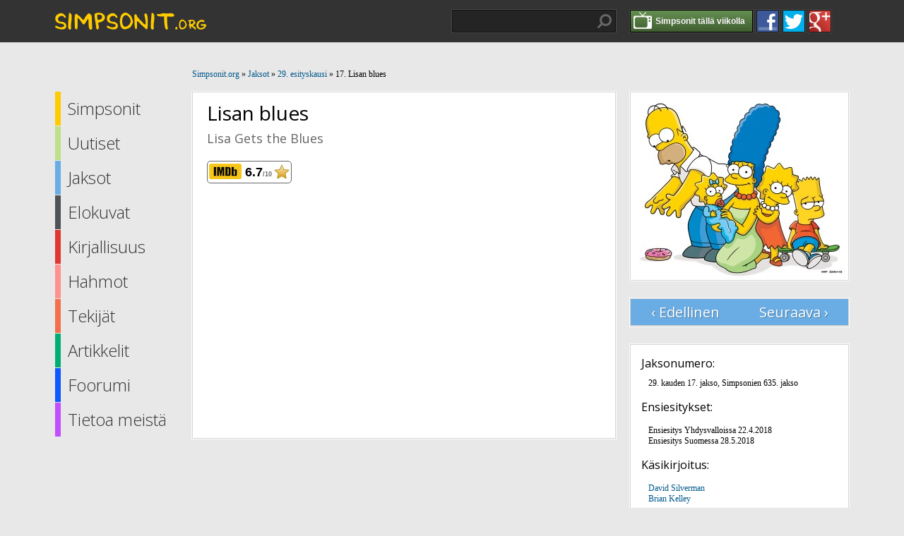

--- FILE ---
content_type: text/html
request_url: http://simpsonit.org/jaksot/29/17/
body_size: 2893
content:

<!DOCTYPE HTML>
<html lang="fi">
<head>
<meta charset="UTF-8">
<link href="http://simpsonit.org/6style.css" rel="stylesheet" type="text/css">
<meta name="viewport"  content="width=device-width, initial-scale=0.86">
<link rel="shortcut icon" href="http://simpsonit.org/kuvat/v5/favicon.ico" />
<link href='http://fonts.googleapis.com/css?family=Open+Sans:400,300,600' rel='stylesheet' type='text/css'>

<meta name="author" content="Simpsonit.org" />
<meta name="copyright" content="(c) 2026 Simpsonit.org" />

<meta name="verify-v1" content="jfI7iacGeGBhqYf6zcCltOCSDOQzo0beb/ntTsEQxr0=" />
<!-- FB-suosittele -->
<meta property="fb:page_id" content="148555241869799" />
<meta property="fb:app_id" content="124583827639529" />
<meta property="og:url" content="http://simpsonit.org/" />
<meta property="og:image" content="http://www.simpsonit.org/keskustelupalsta/avatars/TheSimpsons/Maggie.png" />
<meta property="og:image" content="http://www.simpsonit.org/keskustelupalsta/avatars/TheSimpsons/Bart.png" />
<meta property="og:image" content="http://www.simpsonit.org/keskustelupalsta/avatars/TheSimpsons/Lisa.png" />
<meta property="og:image" content="http://www.simpsonit.org/keskustelupalsta/avatars/TheSimpsons/Marge.png" />
<meta property="og:image" content="http://www.simpsonit.org/keskustelupalsta/avatars/TheSimpsons/Homer.png" />
<meta property="og:image" content="http://www.simpsonit.org/keskustelupalsta/avatars/TheSimpsons/Santas_Little_Helper.png" />
<meta property="og:image" content="http://www.simpsonit.org/keskustelupalsta/avatars/TheSimpsons/Snowball_II.png" />
<meta property="og:site_name" content="Simpsonit.org" />
<meta property="og:title" content="Simpsonit.org" />

<!-- Google+ -->
<script type="text/javascript">
  window.___gcfg = {lang: 'fi'};

  (function() {
    var po = document.createElement('script'); po.type = 'text/javascript'; po.async = true;
    po.src = 'https://apis.google.com/js/plusone.js';
    var s = document.getElementsByTagName('script')[0]; s.parentNode.insertBefore(po, s);
  })();
</script>
<script type="text/javascript" src="https://apis.google.com/js/plusone.js">
  {lang: 'fi'}
</script>
<script src="http://www.google-analytics.com/urchin.js" type="text/javascript"></script>
<script type="text/javascript">
_uacct = "UA-3542381-1";
urchinTracker();
</script>

<script src="//ajax.googleapis.com/ajax/libs/jquery/1.9.1/jquery.min.js"></script>
<script type="text/javascript" src="/js/weekpopup.js"></script>
<script type="text/javascript" charset="UTF-8" src="/js/scripts.js"></script>
<title>Lisan blues &ndash; Simpsonit.org</title>	
</head>
<body>

<div id="fb-root"></div>
<script>(function(d, s, id) {
  var js, fjs = d.getElementsByTagName(s)[0];
  if (d.getElementById(id)) return;
  js = d.createElement(s); js.id = id;
  js.src = "//connect.facebook.net/fi_FI/sdk.js#xfbml=1&appId=124583827639529&version=v2.0";
  fjs.parentNode.insertBefore(js, fjs);
}(document, 'script', 'facebook-jssdk'));</script>

<div id="topbar">
	<div id="topbar_container">
		<div id="topbar_content_left"><div id="logo"><a href="http://simpsonit.org/"><img src="/kuvat/logo.png" alt="Simpsonit.org"></a></div></div>
		<div id="topbar_content">
			<div id="googlesearch">
				<form action="" method="get"><input type="hidden" name="sivu" value="haku"><input type="text" class="field" name="q"><button class="button">Hae</button></form>
			</div>
		</div>
	</div>
	
	<div id="topbar_content_right"><span id="toggle_weeklist" class="toggle_weeklist" rel="#weekbox"><img src="/kuvat/tv-icon.png"><p>Simpsonit&nbsp;tällä&nbsp;viikolla</p></span>
	
	<a href="https://www.facebook.com/Simpsonit" target="_blank" class="somebutton"><img src="/kuvat/some/facebook.png"></a><a href="https://twitter.com/simpsonit" target="_blank" class="somebutton"><img src="/kuvat/some/twitter.png"></a><a href="https://plus.google.com/+simpsonitorg/" target="_blank" class="somebutton"><img src="/kuvat/some/googleplus.png"></a></div>	
</div>

<div id="this_weeks_episodes">
	<a class="click to_right" href="/jaksot/tv-esitykset-suomessa/">Arkisto</a>

<h1>Simpsonit tällä viikolla Subilla</h1>

<table class="weeklist" cellpadding="0" cellspacing="0">
<tr>

<td class='wk'><div class='day'>Maanantai</div><div class='episode nosimpsons'>Ei Simpsoneita.</div></td><td class='wk'><div class='day'>Tiistai</div><div class='episode nosimpsons'>Ei Simpsoneita.</div></td><td class='wk'><div class='day'>Keskiviikko</div><div class='episode nosimpsons'>Ei Simpsoneita.</div></td><td class='wk today'><div class='day'>Torstai</div><div class='episode nosimpsons'>Ei Simpsoneita.</div></td><td class='wk'><div class='day'>Perjantai</div><div class='episode nosimpsons'>Ei Simpsoneita.</div></td><td class='wk'><div class='day'>Lauantai</div><div class='episode nosimpsons'>Ei Simpsoneita.</div></td><td class='wk'><div class='day'>Sunnuntai</div><div class='episode nosimpsons'>Ei Simpsoneita.</div></td></tr>
</table></div>

<div class="clear"></div>



<div id="container">

	<div id="content_left">
	
		<div id="toggle_navigation"><span></span>Navigaatio</div>
		<div id="navigation" >
			<ul>
			
				<li class="simpsonit"><a href="/simpsonit/">Simpsonit</a></li><li class="uutiset"><a href="/uutiset/">Uutiset</a></li><li class="jaksot"><a href="/jaksot/" id="selected">Jaksot</a></li><li class="elokuvat"><a href="/elokuvat/">Elokuvat</a></li><li class="kirjat"><a href="/kirjat/">Kirjallisuus</a></li><li class="hahmot"><a href="/hahmot/">Hahmot</a></li><li class="tekijat"><a href="/tekijat/">Tekijät</a></li><li class="artikkelit"><a href="/artikkelit/">Artikkelit</a></li><li class="keskustelupalsta"><a href="/keskustelupalsta/">Foorumi</a></li><li class="tietoa-meista"><a href="/tietoa-meista/">Tietoa meistä</a></li>

			</ul>
		</div>
	
	</div>

	

			<div id="crumbs">
			<a href="/">Simpsonit.org</a> &raquo; 
			<a href="/jaksot/">Jaksot</a> &raquo; 
			<a href="/jaksot/29/">29. esityskausi</a> &raquo; 
			17. Lisan blues
			
			</div>

			<div id="content"><div class='jaksokuvaus'><h1 class='primary'>Lisan blues</h1><h2 class='secondary'>Lisa Gets the Blues</h2><p></p>
		
		<div class="jaksokuvaus-some"><span class="imdbRatingPlugin imdb-rating" data-user="ur36792001" data-title="tt7343990" data-style="p1">
			
			<a href="http://www.imdb.com/title/tt7343990/?ref_=plg_rt_1">
			
			<img src="http://g-ecx.images-amazon.com/images/G/01/imdb/plugins/rating/images/imdb_46x22.png" alt="" />
			
			</a>
			
			</span>
			
			<script>(function(d,s,id){var js,stags=d.getElementsByTagName(s)[0];if(d.getElementById(id)){return;}js=d.createElement(s);js.id=id;js.src="http://g-ec2.images-amazon.com/images/G/01/imdb/plugins/rating/js/rating.min.js";stags.parentNode.insertBefore(js,stags);})(document,'script','imdb-rating-api');</script>
		
		</div></div></div>
		<div id="content_right">
		
			<div class="jaksokuva"><img src="/kuvat/jaksokuvat/no-image.jpg" alt=""></div>

			<div class="sidebox nopadding">
				<div class="quickbar nomargin">
				<div class="qb_left"><a href="/jaksot/29/16/">&lsaquo; Edellinen</a></div><div class="qb_right"><a href="/jaksot/29/18/">Seuraava &rsaquo;</a></div>
				</div>
			</div>
			
			<div class="sidebox"><h3>Jaksonumero:</h3><p>29. kauden 17. jakso, Simpsonien 635. jakso</p><h3>Ensiesitykset:</h3><p>Ensiesitys Yhdysvalloissa 22.4.2018<br>Ensiesitys Suomessa 28.5.2018</p><h3>Käsikirjoitus:</h3><p><a href="/tekijat/david-silverman/">David Silverman</a><br /><a href="https://en.wikipedia.org/wiki/Brian_Kelley_(writer)">Brian Kelley</a><br /></p><h3>Ohjaus:</h3><p><a href="http://www.imdb.com/name/nm0026433/" target="_blank">Bob Anderson</a><br /></p><h3>Vierasäänet:</h3><p><a href="https://en.wikipedia.org/wiki/Dawnn_Lewis">Dawnn Lewis</a> (esittää lentoperämiestä)<br /><a href="https://en.wikipedia.org/wiki/Trombone_Shorty">Trombone Shorty</a> (esittää itseään)<br /></p></div></div>
	
	
	<footer>
	<div class="copyright">
		<p class="cr">&copy; Simpsonit.org 2006&ndash;2026</p>
		<p>Webhotellin tarjoaa <a href="http://www.arkku.net/" target="_blank">Arkku.net</a></p>
	</div>
	<div class="fox">
	"The Simpsons" TM and © Fox and its related companies. All rights reserved. Any reproduction, duplication or distribution is prohibited. This web site, its operators and any content contained herein relating to "The Simpsons" are not authorized by Fox.
	</div>
	</footer>

</div>

<!-- G+ -->
<script type="text/javascript">
  window.___gcfg = {lang: 'fi'};

  (function() {
    var po = document.createElement('script'); po.type = 'text/javascript'; po.async = true;
    po.src = 'https://apis.google.com/js/platform.js';
    var s = document.getElementsByTagName('script')[0]; s.parentNode.insertBefore(po, s);
  })();
</script>

</body>
</html>



--- FILE ---
content_type: text/css
request_url: http://simpsonit.org/6style.css
body_size: 8820
content:
body {
	margin: 0;
	background: #E8E8E8;
	font: 14px Helvetica;
	line-height: 1.5;
	background: #E8E8E8;
}

/* Otsikot */

h1 {
	font: 28px 'Open Sans', Helvetica;
	margin: 0 0 15px 0;
}
h2 {
	font: 22px 'Open Sans', Helvetica;
	margin: 15px 0;
}
h3 {
	font: 16px 'Open Sans', Helvetica;
	margin: 15px 0 10px 0;
} 
h3:first-of-type { margin-top: 0; }
h4 {
	font: 14px 'Open Sans', Helvetica;
	margin: 0 0 15px 0;
}


/* 10 vuotta -badge 
.kymmenenvuotta { width: 160px; height: 160px; background: url('../kuvat/10vuotta.png'); position: absolute; top: 65px; left: 5px; pointer-events: none; }
@media screen and (max-width: 1420px) { .kymmenenvuotta { display: none; } } */

/* Linkit */

A:link { text-decoration: none; color: #00598C; cursor:pointer; }
A:visited { text-decoration: none; color: #00598C; cursor:pointer; }
A:active { text-decoration: none; color: #00598C; cursor:pointer; }
A:hover { text-decoration: underline; color: #006FAE; cursor:pointer; }

/* Osiovärit */

	/* Otsikot */
	h1.simpsonit { border-bottom: 2px solid #FECB00; }
	h1.uutiset { border-bottom: 2px solid #BDE18A; }
	h1.jaksot { border-bottom: 2px solid #6AADE4; }
	h1.elokuvat { border-bottom: 2px solid #4D5357; }
	h1.kirjat { border-bottom: 2px solid #DE3831; }
	h1.hahmot { border-bottom: 2px solid #FF928E; }
	h1.tekijat { border-bottom: 2px solid #F3704D; }
	h1.artikkelit { border-bottom: 2px solid #00AE75; }
	h1.tietoa-meista { border-bottom: 2px solid #C24FFD; }
	
	/* Navigaatio */
	
	#navigation ul li.simpsonit A { border-color: #FECB00; }
	#navigation ul li.uutiset A { border-color: #BDE18A; }
	#navigation ul li.jaksot A { border-color: #6AADE4; }
	#navigation ul li.elokuvat A { border-color: #4D5357; }
	#navigation ul li.kirjat A { border-color: #DE3831; }
	#navigation ul li.hahmot A { border-color: #FF928E; }
	#navigation ul li.tekijat A { border-color: #F3704D; }
	#navigation ul li.artikkelit A { border-color: #00AE75; }
	#navigation ul li.keskustelupalsta A { border-color: #0f58ff; }
	#navigation ul li.tietoa-meista A { border-color: #C24FFD; }
	
	/* Välinavigaatio */
	
	.sideNavigationBox.simpsonit ul li a { border-color: #FECB00; } 
	.sideNavigationBox.simpsonit ul li:nth-of-type(even) a { border-color: #D6A600; }
	.sideNavigationBox.uutiset ul li a { border-color: #BDE18A; }
	.sideNavigationBox.uutiset ul li:nth-of-type(even) a { border-color: #ACDB69; }
	.sideNavigationBox.jaksot ul li a { border-color: #6AADE4; }
	.sideNavigationBox.jaksot ul li:nth-of-type(even) a { border-color: #4699E0; }
	.sideNavigationBox.elokuvat ul li a { border-color: #4D5357; }
	.sideNavigationBox.elokuvat ul li:nth-of-type(even) a { border-color: #3B3F41; }
	.sideNavigationBox.kirjat ul li a { border-color: #DE3831; }
	.sideNavigationBox.kirjat ul li:nth-of-type(even) a { border-color: #C72121; }
	.sideNavigationBox.hahmot ul li a { border-color: #FF928E; }
	.sideNavigationBox.hahmot ul li:nth-of-type(even) a { border-color: #FF6767; }
	.sideNavigationBox.tekijat ul li a { border-color: #F3704D; }
	.sideNavigationBox.tekijat ul li:nth-of-type(even) a { border-color: #F14827; }
	.sideNavigationBox.artikkelit ul li a { border-color: #00AE75; }
	.sideNavigationBox.artikkelit ul li:nth-of-type(even) a { border-color: #008655; }
	.sideNavigationBox.tietoa-meista ul li a { border-color: #C24FFD; }
	.sideNavigationBox.tietoa-meista ul li:nth-of-type(even) a { border-color: #B427FD; }
	
	/* Listat */
	
	.simpsonit.list li a { border-left-color: #FECB00; }
	.jaksot.list li a { border-left-color: #6AADE4; }
	.elokuvat.list li a { border-left-color: #4D5357; }
	.hahmot.list li a { border-left-color: #FF928E; }
	.tekijat.list li a { border-left-color: #F3704D; }
	.artikkelit.list li a { border-left-color: #00AE75; }
	
	/* Järjestä */
	
	.selector.big.uutiset .selected { background-color: #BDE18A; color: #697D4D; text-shadow: 1px 1px 0 rgba(255,255,255,0.3); }
	.selector.small.uutiset .selected { background-color: #DCDCDC; color: #697D4D; text-shadow: 1px 1px 0 rgba(189,225,138,0.3); }
	.selector.kirjat .selected_1, .selector.kirjat .selected_2 { background-color: #DE3831; color: #FFFFFF; text-shadow: 1px 1px 0 rgba(0,0,0,0.3); }
	.selector.tekijat .selected { background-color: #F3704D; color: #FFFFFF; text-shadow: 1px 1px 0 rgba(0,0,0,0.3); }
	
	/* Kausiruudukko */
	ul.grid li.selected a { border: 2px solid #6AADE4; }
	
	.quickbar { background: #6AADE4; }
	.quickbar a:hover { background: #4699E0; }
	
	
	


h1.jaksot span { float: right; color: #7F7F7F; }

h1.primary { 	
	font: 28px 'Open Sans', Helvetica;
	margin: 0 0 5px 0;
}
h2.secondary { 	
	font: 18px 'Open Sans', Helvetica;
	margin: 0 0 15px 0;
	color: #666666;
}

.nopadding { padding: 0 !important; }
.nomargin { margin: 0 !important; }
.clear { clear: both !important; }
.to_right { float: right; }
.to_left { float: left; }


.click {
	padding: 5px 10px;
	color: #FFFFFF !important;
	font-weight: bold;
	margin: 5px 0;
	background: #333333;
	border-radius: 10px;
	display: inline-block;
	cursor: pointer;
}
.click:hover {
	background: #000000;
	text-decoration: none;
}
.click A { color: #FFFFFF; text-decoration: none; }
.click A:hover { color: #FFFFFF; }

.imdb-rating {
	float: left;
}
.imdb-rating img {
	margin: 0;
}


img {
	margin: 0 0 -5px 0;
	padding: 0;
}


/* Listaukset */

ul { 
	padding-left: 30px;
	text-align: left;
}

li {
	padding: 3px;
}

ul ul { 
	list-style-image: url('..//kuvat/v5/lili.png');
	padding-left: 30px;
}

#topbar {
	background: #333333;
	height: 60px;
}

#topbar_container {
	margin: 0 auto;
	padding-left: 124px;
	width: 1124px;
}

#topbar_content_left {
	float: left;
	width: 494px;
}

	#topbar_content_left #logo {
		height: 60px;
		line-height: 60px;
	}
	#topbar_content_left #logo A img { margin: 0; }
	#topbar_content_left #logo A {
		color: #FECB00;
		padding: 0;
		margin: 11px 0 0 0;
		font: 30px 'Open Sans', Helvetica;
		display: inline-block;
	}
	#topbar_content_left #logo A:hover {
		text-decoration: none;
		color: #FFCA13;
	}
	#topbar_content_left #logo A:active,
	#topbar_content_left #logo A:focus	
	{
		outline: none;
	}

#topbar_content_right {
	float: left;
	height: 32px;
	margin: 14px 0;
}

#topbar_content_right img {
	border: 1px solid rgba(0,0,0,0.5);
	outline: 1px solid rgba(255,255,255,0.1);
	background: rgba(0,0,0,0.3);
	margin-right: 5px;
	display: inline-block;
	float: left;
}

.toggle_weeklist {
	border: 1px solid #000000;
	outline: 1px solid rgba(255,255,255,0.1);
	margin-right: 5px;
	height: 30px;
	padding: 0 4px;
	font: 12px Helvetica;
	color: #FFFFFF;
	display: block;
	float: left;
	font-weight: bold;
	text-shadow: 0 0 0px rgba(0,0,0,0.5);
	cursor: pointer;
	width: 164px;
	
	background: #242424; /* Old browsers */
	background: -moz-linear-gradient(top,  #658f51 0%, #405e31 100%); /* FF3.6+ */
	background: -webkit-gradient(linear, left top, left bottom, color-stop(0%,#658f51), color-stop(100%,#405e31)); /* Chrome,Safari4+ */
	background: -webkit-linear-gradient(top,  #658f51 0%,#405e31 100%); /* Chrome10+,Safari5.1+ */
	background: -o-linear-gradient(top,  #658f51 0%,#405e31 100%); /* Opera 11.10+ */
	background: -ms-linear-gradient(top,  #658f51 0%,#405e31 100%); /* IE10+ */
	background: linear-gradient(to bottom,  #658f51 0%,#405e31 100%); /* W3C */
	filter: progid:DXImageTransform.Microsoft.gradient( startColorstr='#658f51', endColorstr='#405e31',GradientType=0 ); /* IE6-9 */
}
.toggle_weeklist:hover {
	background: #2E2E2E; /* Old browsers */
	background: -moz-linear-gradient(top,  #6ea156 0%, #476837 100%); /* FF3.6+ */
	background: -webkit-gradient(linear, left top, left bottom, color-stop(0%,#6ea156), color-stop(100%,#476837)); /* Chrome,Safari4+ */
	background: -webkit-linear-gradient(top,  #6ea156 0%,#476837 100%); /* Chrome10+,Safari5.1+ */
	background: -o-linear-gradient(top,  #6ea156 0%,#476837 100%); /* Opera 11.10+ */
	background: -ms-linear-gradient(top,  #6ea156 0%,#476837 100%); /* IE10+ */
	background: linear-gradient(to bottom,  #6ea156 0%,#476837 100%); /* W3C */
	filter: progid:DXImageTransform.Microsoft.gradient( startColorstr='#6ea156', endColorstr='#476837',GradientType=0 ); /* IE6-9 */
}
.toggle_weeklist img {
	border-width: 0 !important;
	background: transparent !important;
	outline-width: 0 !important;
	margin-top: 1px;
}
#topbar_content_right span p {
	margin: 0;
	padding: 0;
	line-height: 30px;
}

#topbar_content {
	width: 300px;
	float: left;
	margin-right: 20px;
}

	#topbar_content #googlesearch {
		width: 230px;
		height: 30px;
		margin: 14px 0;
		float: right;
		border: 1px solid rgba(0,0,0,0.5);
		outline: 1px solid rgba(255,255,255,0.1);
		background: rgba(0,0,0,0.3);
	}
	
	#googlesearch .field {
		width: 186px;
		height: 30px;
		padding: 0 7px;
		margin: 0;
		background: transparent;
		color: #EDEDED;
		font: 12px solid 'Open Sans', Helvetica;
		border: none;
	}
	#googlesearch .field:focus { outline: none; }
	
	#googlesearch .button {
		width: 30px;
		height: 30px;
		padding: 0px;
		margin: 0;
		display: inline-block;
		background: transparent url('/kuvat/search_white.png') no-repeat;
		background-position: 0 0;
		color: #EDEDED;
		font: 12px solid 'Open Sans', Helvetica;
		border: none;
		text-indent: -9999px;
		overflow: hidden;
	}
	#googlesearch .button:hover { background-position: -30px 0; }
	
	

#toggle_navigation {
	width: 578px;
	height: 56px;
	line-height: 56px !important;
	font: 26px 'Open Sans', Verdana;
	font-weight: 900;
	color: #333333;
	cursor: pointer;
	display: none;
	border: 1px solid #D4D4D4;
	outline: 1px solid #FCFCFC;
	color: #FFFFFF;
	margin-bottom: 20px;
	background: #03a2de;
	background: -moz-linear-gradient(top,  #03a2de 0%, #036f97 100%);
	background: -webkit-gradient(linear, left top, left bottom, color-stop(0%,#03a2de), color-stop(100%,#036f97));
	background: -webkit-linear-gradient(top,  #03a2de 0%,#036f97 100%);
	background: -o-linear-gradient(top,  #03a2de 0%,#036f97 100%);
	background: -ms-linear-gradient(top,  #03a2de 0%,#036f97 100%);
	background: linear-gradient(to bottom,  #03a2de 0%,#036f97 100%);
	filter: progid:DXImageTransform.Microsoft.gradient( startColorstr='#03a2de', endColorstr='#036f97',GradientType=0 );
}
#toggle_navigation span {
	display: block;
	float: left;
	width: 56px;
	height: 56px;
	line-height: 56px !important;
	margin-right: 10px;
	background: url('kuvat/menu.png') no-repeat center center;
}

#navigation {
	width: 194px;
	margin-top: 50px;
	float: right;
}

#navigation ul {
 margin: 0;
 padding: 0;
}

#navigation ul li {
	width: 100%;
	display: block;
	margin-bottom: 1px;
	padding: 0;
}

#navigation ul li a {
	font: 24px 'Open Sans', Verdana;
	font-weight: 300;
	display: block;
	width: auto;
	height: 48px;
	line-height: 48px;
	padding-left: 10px;
	color: #333333;
	border-left: 8px solid #333333;
	-webkit-transition: all 80ms linear;
	-moz-transition: all 80ms linear;
	-o-transition: all 80ms linear;
	transition: all 80ms linear;
}
#navigation ul li a:hover { text-decoration: none; border-width: 12px; }
#navigation ul li a:active, #navigation ul li a:focus { outline: 0; }


	
#container {
	width: 1124px;
	margin: 0 auto;
	padding-left: 124px;
}

#crumbs {
	width: auto;
	clear: right;
	font: 12px Tahoma;
	height: 50px;
	line-height: 50px;
}

#content_left {
	float: left;
	width: 194px;
}

#content_right {
	float: left;
	width: 310px;
	margin-left: 20px;
}

#content {
	width: 558px;
	min-height: 460px;
	float: left;
	background: #FFFFFF;
	border: 1px solid #D4D4D4;
	outline: 1px solid #FCFCFC;
	padding: 10px 20px 20px 20px;
}

.widecontent {
	width: 887px !important;
}
	
	.slider {
		background: #AF7CB5;
		border-radius: 8px;
		margin-bottom: 25px;
		height: 280px;
		overflow: hidden;
	}
	
	.newspic {
		margin-bottom: 15px;
	}
	
	.newspic, .newspic img {
		width: 475px;
		height: 100px;
	}


/* Sisältöhaku */*

	.search {
		height: 30px;
		margin: 5px 0 0 0;
		border: 1px solid rgba(0,0,0,0.5);
		outline: 1px solid rgba(255,255,255,0.1);
		background: transparent;
	}
	
	.search input[type=text]{
		width: 100%;
		height: 30px;
		padding: 0 7px;
		margin: 0;
		background: #FFFFFF;
		color: #EDEDED;
		font: 12px solid 'Open Sans', Helvetica;
		border: none;
		display: inline-block;
		box-sizing: border-box;
		position: relative;
	}
	.search input[type=text]:focus { outline: none; }
	
	.search button {
		width: 30px;
		height: 30px;
		padding: 0px;
		margin: 0;
		display: inline-block;
		background: transparent url('/kuvat/search_black.png') no-repeat;
		background-position: 0 0;
		color: #EDEDED;
		font: 12px solid 'Open Sans', Helvetica;
		border: none;
		text-indent: -9999px;
		overflow: hidden;
		position: relative;
		float: right;
		top: -30px;
	}
	.search button:hover { background-position: -30px 0; }

	

.sidebox {
	background: #FFFFFF;
	padding: 15px;
	margin-bottom: 25px;
	font: 12px Tahoma;
	border: 1px solid #D4D4D4;
	outline: 1px solid #FCFCFC;
}

	.sidebox h1 {
		font: 16px Helvetica;
		margin: 0 0 10px 0;
	}
	.sidebox h2 {
		font: 14px Helvetica;
		margin: 0 0 5px 0;
	}
	.sidebox p {
		padding: 0 0 0 10px;
	}
	
	.sidebox .divider {
		margin: 20px -15px 10px -15px;
		height: 1px;
		background: #D4D4D4;
	}

	
/* Palaute */

.spam_input {
	border: 0;
	background: transparent;
	color: red;
}

/* Jaksohaku */

.jaksohaku_checkboxes div {
	width: 70%;
	height: 30px;
	line-height: 30px;
	float: left;
	border-bottom: 1px solid #E1E1E1;
}
.jaksohaku_checkboxes div:nth-of-type(even) {
	width: 30%;
}



.sideNavigationBox {
	width: 100%;
	margin-bottom: 15px;
}

ul.sideNavigation {
 margin: 0;
 padding: 0;
}

ul.sideNavigation li {
	width: 100%;
	display: block;
	margin-bottom: 1px;
	padding: 0;
}

ul.sideNavigation li a {
	font: 24px 'Open Sans', Verdana;
	font-weight: 300;
	display: block;
	width: auto;
	height: 48px;
	line-height: 48px;
	padding-left: 10px;
	color: #333333;
	border-left: 8px solid #333333;
	-webkit-transition: all 80ms linear;
	-moz-transition: all 80ms linear;
	-o-transition: all 80ms linear;
	transition: all 80ms linear;
}
ul.sideNavigation li a:hover { text-decoration: none; border-width: 12px; }
ul.sideNavigation li a:active, #navigation ul li a:focus { outline: 0; }

ul.sideNavigation.mini li a { font: 16px 'Open Sans', Verdana; height: 32px; line-height: 32px; }
ul.sideNavigation.supermini li a { font: 14px 'Open Sans', Verdana; height: 28px; line-height: 28px; }


footer {
	width: 600px;
	left: 194px;
	position: relative;
	float: left;
	clear: both;
	text-align: center;
}

footer .copyright { 
	padding: 12px 12px 2px 12px;
	text-align: center;
}
footer .copyright .cr {
	font: 24px 'Open Sans', Verdana;
	font-weight: 300;
}
footer .webhost { 
	padding: 12px;
	text-align: center;
}
footer .fox {
	float: left;
	clear: both;
	width: 100%;
	padding: 0 10px 10px 10px;
	box-sizing: border-box;
	color: #666666;
	color: rgba(0,0,0,0.6);
	font-size: 12px;
}

/* Suomiviittaukset */

.suomiviittaus {
	margin-bottom: 20px;
}
.suomiviittaus div { 
	text-align: center;
	padding: 0px;
	background: transparent;
	overflow: hidden;
}
.suomiviittaus div img { box-shadow: 0 0 100px #CACACA; box-shadow: 0 0 100px rgba(0,0,0,0.5);}


/* Esityskaudet */


ul.esityskaudet{
	margin: 0;
	list-style-type: none;
	padding: 0;
} ul.esityskaudet li {
	display: block;
	margin: 0;
	padding: 0;
} 
ul.esityskaudet li:nth-child(even){
	background: #F0F0F0; /* Old browsers */
	background: -moz-linear-gradient(-80deg,  #F0F0F0 0%, #FFFFFF 100%); /* FF3.6+ */
	background: -webkit-gradient(linear, left top, right bottom, color-stop(0%,#F0F0F0), color-stop(100%,#FFFFFF)); /* Chrome,Safari4+ */
	background: -webkit-linear-gradient(-80deg,  #F0F0F0 0%,#FFFFFF 100%); /* Chrome10+,Safari5.1+ */
	background: -o-linear-gradient(-80deg,  #F0F0F0 0%,#FFFFFF 100%); /* Opera 11.10+ */
	background: -ms-linear-gradient(-80deg,  #F0F0F0 0%,#FFFFFF 100%); /* IE10+ */
	background: linear-gradient(135deg,  #F0F0F0 0%,#FFFFFF 100%); /* W3C */
	filter: progid:DXImageTransform.Microsoft.gradient( startColorstr='#f0f0f0', endColorstr='#ffffff',GradientType=1 ); /* IE6-9 fallback on horizontal gradient */
} 

ul.esityskaudet li a {
	display: block;
	font: 20px 'Open Sans', Helvetica;
	text-decoration: none;
	padding: 6px;
	color: #000000;
	margin: 0;
	border-bottom: 1px solid #E1E1E1;
	line-height: 26px;
	-webkit-transition: all 80ms linear;
	-moz-transition: all 80ms linear;
	-o-transition: all 80ms linear;
	transition: all 80ms linear;
	
} ul.esityskaudet li a:hover {
	text-decoration: none;
	border-left: 3px solid #6AADE4;
}
ul.esityskaudet li a span {
	font: 12px Helvetica;
	color: #7F7F7F;
	line-height: 20px;
}

ul.esityskaudet li a div {
	float: right;
	
}
ul.esityskaudet li a div img { height: 53px; }



#arrow_left {
	width: 26px;
	height: 26px;
	color: #8E8E8E;
	font: 20px Verdana;
	font-weight: bold;
	float: right;
	cursor: pointer;
	background: url('..//kuvat/arrow_left.png');
	background-repeat: no-repeat;
}
#arrow_left:hover { background-position: 0 -26px; }

#arrow_right {
	width: 26px;
	height: 26px;
	color: #8E8E8E;
	font: 20px Verdana;
	font-weight: bold;
	text-align: right;
	float: right;
	cursor: pointer;
	background: url('..//kuvat/arrow_right.png');
	background-repeat: no-repeat;
}
#arrow_right:hover { background-position: 0 -26px; }

#tab_balls {
	width: auto;
	height: 26px;
	color: #FFFFFF;
	font: 12px Verdana;
	float: right;
	text-align: center;
	cursor: pointer;
}
	.tab_ball {
		width: 36px;
		height: 26px;
		margin: 0 1px;
		background: #FFFFFF url('http://simpsonit.org//kuvat/v5/comment_icon.gif') center center no-repeat;
		display: inline-block;
		border-radius: 4px 4px 0 0;
	}
	
	.tab_ball_selected {
		width: 34px;
		height: 25px;
		margin: 0 1px;
		background: #FFD51E url('http://simpsonit.org//kuvat/v5/comment_icon.gif') center center no-repeat;
		border-top: 1px solid #F6CB00;
		border-left: 1px solid #F6CB00;
		border-right: 1px solid #F6CB00;
	}
	
#profile {
	margin: 0;
	padding: 0;
	float: left;
}
#profile img {
	float: left;
	padding: 0 10px 10px 0;
}


#content .divider {
	margin: 20px -20px 10px -20px;
	height: 1px;
	background: #D4D4D4;
}




#landscape {
	/*background: url('clouds.png') repeat-x;*/
	background: -moz-linear-gradient(top, rgba(3,162,222,1) 0%, rgba(3,162,222,0) 100%);
	background: -webkit-gradient(linear, left top, left bottom, color-stop(0%,rgba(3,162,222,1)), color-stop(100%,rgba(3,162,222,0)));
	background: -webkit-linear-gradient(top, rgba(3,162,222,1) 0%,rgba(3,162,222,0) 100%);
	background: -o-linear-gradient(top, rgba(3,162,222,1) 0%,rgba(3,162,222,0) 100%);
	background: -ms-linear-gradient(top, rgba(3,162,222,1) 0%,rgba(3,162,222,0) 100%);
	background: linear-gradient(to bottom, rgba(3,162,222,1) 0%,rgba(3,162,222,0) 100%);
	filter: progid:DXImageTransform.Microsoft.gradient( startColorstr='#03a2de', endColorstr='#0003a2de',GradientType=0 );
	background-position: left top;
	height: 337px;
	padding: 22px 0;
	clear: both;
}


/* Slideshow */


.slider_navigation { width: 194px; height: 337px; float: left; margin-top: -20px; }
.slider_navigation.left .slider_thumbnail { float: left; }
.slider_navigation.right .slider_thumbnail { float: right; }
.slider_navigation img { margin: 0; padding: 0; }

#slider_container { 
	width: 1124px;
	height: 337px;
	margin: 0 auto;
	padding-left: 124px;
	background: transparent;
}

#contentslider {
	display: none;
}

#slider { 
    width: 600px;
    height: 337px; 
	background: #333333;
	box-shadow: 0 0 6px rgba(0,0,0,0.7);
	float: left;
}

#slider  > span:first-of-type {
	background: black;
}

#slider > div { 
    position: absolute;
    width: 600px;
    height: 337px;
}
#slider > div .content { 
	background: #000000;
	background: rgba(0,0,0,0.7);
	color: #FFFFFF;
	padding: 10px;
	min-height: 70px;
	position: absolute;
	bottom: 0;
	width: 580px;
	overflow: hidden;
	text-shadow: 0 0 10px #000000;
}
#slider > div a:hover .content { background: #141414; background: rgba(0,0,0,0.8); }


	#slider > div .content h1 {
		font: 22px Helvetica;
		margin: 0 0 5px 0;
	}
	#slider > div .content p {
		padding: 0;
		margin: 5px 0;
	}
	

#slider .forumslide {
	padding: 10px;
	width: 580px;
	height: 317px;
	font-size: 12px;
}
#slider .forumslide .forumtopicbox {
	color: rgba(0,0,0,0.6);
	line-height: 28px;
	white-space: nowrap;
}
#slider .forumslide a { font-weight: 500; font-size: 16px; color: #A42667; text-shadow: 1px 1px 0 rgba(255,255,255,0.3); }

#slider .slider_episodes {
	color: #FFFFFF;
	overflow: hidden;
	width: 600px;
	height: 337px;
}

#slider .slider_episodes A {
	text-decoration: none;
}
#slider .slider_episodes h2 {
	margin: 0;
	color: #FECB00;
}
#slider .slider_episodes h3 {
	margin: 0 0 15px;
	color: #BEBEBE;
}

#slider .slider_episodes .time {
	padding: 5px 10px;
	font: 16px Helvetica;
	color: #FFFFFF;
	border-bottom: 1px solid #FFFFFF;
	border-bottom: 1px solid rgba(255,255,255,0.3);
	/*background: rgba(0,0,0,0.5);*/
}
#slider .slider_episodes .description {
	color: #FFFFFF;
}

/* Ei Simpsoneita tänään */
#slider .slider_episodes .one.no-simpsons-today {
	background-image: url('/kuvat/ei-simpsoneita-tanaan.jpg');
	background-size: cover;
	height: 69px;
	width: 600px;
	overflow: hidden;
	padding: 268px 0 0 0;
}
#slider .slider_episodes .one.no-simpsons-today h2 {
	font-size: 40px;
	text-align: center;
}


/* One episode */

#slider .slider_episodes .one {
	background-size: cover;
	height: 337px;
	overflow: hidden;
}
#slider .slider_episodes .one .overlay {
	background: rgba(60,60,60,0.8);
	height: 100%;
	
		/*
	background: -moz-linear-gradient(top,  rgba(0,0,0,1) 0%, rgba(0,0,0,0) 100%);
	background: -webkit-gradient(linear, left top, left bottom, color-stop(0%,rgba(0,0,0,1)), color-stop(100%,rgba(0,0,0,0)));
	background: -webkit-linear-gradient(top,  rgba(0,0,0,1) 0%,rgba(0,0,0,0) 100%);
	background: -o-linear-gradient(top,  rgba(0,0,0,1) 0%,rgba(0,0,0,0) 100%);
	background: -ms-linear-gradient(top,  rgba(0,0,0,1) 0%,rgba(0,0,0,0) 100%);
	background: linear-gradient(to bottom,  rgba(0,0,0,1) 0%,rgba(0,0,0,0) 100%);
	filter: progid:DXImageTransform.Microsoft.gradient( startColorstr='#000000', endColorstr='#00000000',GradientType=0 );


	background: -moz-linear-gradient(-45deg,  rgba(0,0,0,1) 0%, rgba(0,0,0,0) 100%);
	background: -webkit-gradient(linear, left top, right bottom, color-stop(0%,rgba(0,0,0,1)), color-stop(100%,rgba(0,0,0,0)));
	background: -webkit-linear-gradient(-45deg,  rgba(0,0,0,1) 0%,rgba(0,0,0,0) 100%);
	background: -o-linear-gradient(-45deg,  rgba(0,0,0,1) 0%,rgba(0,0,0,0) 100%);
	background: -ms-linear-gradient(-45deg,  rgba(0,0,0,1) 0%,rgba(0,0,0,0) 100%);
	*/
	background: linear-gradient(135deg,  rgba(0,0,0,0.9) 0%,rgba(0,0,0,0.2) 100%);
	filter: progid:DXImageTransform.Microsoft.gradient( startColorstr='#000000', endColorstr='#00000000',GradientType=1 );

}
#slider .slider_episodes .one .overlay .description {
	padding: 10px;
	text-shadow: 1px 1px 0 #000000;
}

/* Two episodes */

#slider .slider_episodes .two { 
	width: 50%; 
	float: left;
	height: 100%;
	box-sizing: border-box;
	padding: 0;
}
#slider .slider_episodes A:hover .two {
	background: #000000; 
	background: rgba(0,0,0,0.5);
}

#slider .slider_episodes .two .description {
	padding: 10px;
	color: #FFFFFF;
	text-shadow: 1px 1px 0 rgba(0,0,0,0.2);
}


/* Three episodes */

#slider .slider_episodes .three { 
	height: 112px;
	float: left;
	width: 100%;
	border-bottom: 1px solid rgba(255,255,255,0.3);
	overflow: hidden;
}
#slider .slider_episodes A:hover .three { background: #000000; background: rgba(0,0,0,0.5); }
#slider .slider_episodes .three h2 { margin-bottom: 3px; white-space: nowrap; }
#slider .slider_episodes .three h3 { margin-bottom: 5px; white-space: nowrap; }
#slider .slider_episodes .three .timeandchannel { 
	float: left;
	width: 90px;
	padding: 6px 10px;
	height: 112px;
	box-sizing: border-box;
	border-right: 1px solid rgba(255,255,255,0.3);
}
#slider .slider_episodes .three .time {
	font-size: 180%;
	text-align: center;
	padding: 19px 0 0 0;
	border-bottom: none;
}
#slider .slider_episodes .three .channel {
	font-size: 140%;
	text-align: center;
	padding: 5px 0 0 0;
	color: #FFFFFF;
}
#slider .slider_episodes .three .description { 
	float: left;
	height: 112px;
	width: 500px;
	padding: 0 8px;
	box-sizing: border-box;
	text-shadow: 1px 1px 0 rgba(0,0,0,0.2);
	color: #FFFFFF;
}



/* Four episodes */


#slider .slider_episodes .four { 
	height: 84px;
	float: left;
	width: 100%;
	border-bottom: 1px solid rgba(255,255,255,0.3);
	overflow: hidden;
}
#slider .slider_episodes A:hover .four { background: #000000; background: rgba(0,0,0,0.5); }
#slider .slider_episodes .four h2 { margin: 10px 0 0 0; white-space: nowrap; }
#slider .slider_episodes .four h3 { margin: 5px 0 0 0; white-space: nowrap; }
#slider .slider_episodes .four .timeandchannel { 
	float: left;
	width: 90px;
	padding: 6px 10px;
	height: 84px;
	box-sizing: border-box;
	border-right: 1px solid rgba(255,255,255,0.3);
}
#slider .slider_episodes .four .time {
	font-size: 160%;
	text-align: center;
	padding: 8px 0 0 0;
	border-bottom: none;
}
#slider .slider_episodes .four .channel {
	font-size: 120%;
	text-align: center;
	padding: 5px 0 0 0;
	color: #FFFFFF;
}
#slider .slider_episodes .four .description { 
	float: left;
	height: 84px;
	width: 500px;
	padding: 0 8px;
	box-sizing: border-box;
	text-shadow: 1px 1px 0 rgba(0,0,0,0.2);
	color: #FFFFFF;
}

/* 5-8 episodes */

#slider .slider_episodes .fiveplus { 
	height: 41px;
	float: left;
	width: 100%;
	border-bottom: 1px solid rgba(255,255,255,0.3);
	overflow: hidden;
}
#slider .slider_episodes A:hover .fiveplus { background: #000000; background: rgba(0,0,0,0.5); }
#slider .slider_episodes .fiveplus h2 { margin: 0; line-height: 41px; white-space: nowrap; }
#slider .slider_episodes .fiveplus .time { 
	float: left;
	width: 100px;
	padding: 0 10px;
	line-height: 42px;
	height: 41px;
	box-sizing: border-box;
	border-right: 1px solid rgba(255,255,255,0.3);
	border-bottom: none;
}
#slider .slider_episodes .fiveplus .description { 
	float: left;
	height: 41px;
	width: 490px;
	padding: 0 8px;
	box-sizing: border-box;
	text-shadow: 1px 1px 0 rgba(0,0,0,0.2);
	color: #FFFFFF;
}

/* 9 -> episodes */

#slider .slider_episodes .nineplus { 
	height: 25px;
	float: left;
	width: 100%;
	border-bottom: 1px solid rgba(255,255,255,0.3);
	overflow: hidden;
}
#slider .slider_episodes A:hover .nineplus { background: #000000; background: rgba(0,0,0,0.5); }
#slider .slider_episodes .nineplus h2 { margin: 0; font-size: 14px; line-height: 25px; white-space: nowrap; }
#slider .slider_episodes .nineplus .time { 
	float: left;
	width: 100px;
	padding: 0 10px;
	line-height: 25px;
	height: 25px;
	box-sizing: border-box;
	border-right: 1px solid rgba(255,255,255,0.3);
	border-bottom: none;
}
#slider .slider_episodes .nineplus .description { 
	float: left;
	height: 25px;
	width: 490px;
	padding: 0 8px;
	box-sizing: border-box;
	text-shadow: 1px 1px 0 rgba(0,0,0,0.2);
	color: #FFFFFF;
}



#slider .slider_episodes .image {
	float: right;
	width: 50%;
	padding-left: 10px;
	box-sizing: border-box;
}
#slider .slider_episodes .image img { margin: auto 0; max-width: 100%; }








.slider_thumbnail {
	margin-top: 20px;
	background-size: 170px 95px;
	width: 170px;
	height: 95px;
	background-repeat: no-repeat;
	position: relative;
	z-index: 1;
	opacity: 0.9;
	cursor: pointer;
	box-shadow: 0 0 3px rgba(0,0,0,0.7);
	border: 2px solid #FFFFFF;
}
.slider_thumbnail:hover {
   border: 2px solid #F0F0F0;
}
.slider_thumbnail.selected {
	border: 2px solid #000000;
	z-index: 3;
	opacity: 1;
}



/* Uutiset */

.news { margin: 15px 0; }
.news.one { margin: 0; }

.news .title {
	font: 22px 'Open Sans', Helvetica;
	margin: 0 0 5px 0;
}
.news .title.h1 {
	font: 28px 'Open Sans', Helvetica;
	margin: 0 0 5px 0;
}

.news .time {
	margin: 0 0 15px 0;
	color: #7E7E7E;
	font: 11px Tahoma;
}

.news .story {
	margin: 0 0 15px 0;
	text-align: justify;
}

.news .image { text-align: center; }
.news .image img {
	max-width: 558px;
}

.newsPaging {
	text-align: center;
	margin-top: 19px;
}

.newsPaging .pageNumber {
	width: 100px;
	margin: 0 auto;
}

.newsPaging .previous {
	float: left;
}
.newsPaging .next {
	float: right;
}


/* Google G+ */
.g-plusone {
	float: left;
	margin-right: 8px;
}

/* Facebook recommend */
.fb-like {
	float: left;
	margin-right: 8px;
	margin-top: -1px;
}
/* Facebook Kommentoi-nappi */

A.fb_comment {
	padding: 2px 4px 2px 4px;
	background: #4c69ba;
	background: -moz-linear-gradient(top,  #4c69ba 0%, #3b55a0 100%);
	background: -webkit-gradient(linear, left top, left bottom, color-stop(0%,#4c69ba), color-stop(100%,#3b55a0));
	background: -webkit-linear-gradient(top,  #4c69ba 0%,#3b55a0 100%);
	background: -o-linear-gradient(top,  #4c69ba 0%,#3b55a0 100%);
	background: -ms-linear-gradient(top,  #4c69ba 0%,#3b55a0 100%);
	background: linear-gradient(to bottom,  #4c69ba 0%,#3b55a0 100%);
	filter: progid:DXImageTransform.Microsoft.gradient( startColorstr='#4c69ba', endColorstr='#3b55a0',GradientType=0 );
	-webkit-border-radius: 2px; -moz-border-radius: 2px; border-radius: 2px;
	color: #FFFFFF;
	text-decoration: none;
	font-size: 11px;
	font-family: 'Helvetica Neue',Helvetica,Arial,'lucida grande',tahoma,verdana,arial,sans-serif;
	font-weight: 600;
	text-shadow: 0 -1px 0 #354c8c;
	display: inline-block;
	float: left;
	margin-right: 8px;
}
A.fb_comment:hover { 
	background: #5C7CD5;
	background: -moz-linear-gradient(top,  #5C7CD5 0%, #4E6BBB 100%);
	background: -webkit-gradient(linear, left top, left bottom, color-stop(0%,#5C7CD5), color-stop(100%,#4E6BBB));
	background: -webkit-linear-gradient(top,  #5C7CD5 0%,#4E6BBB 100%);
	background: -o-linear-gradient(top,  #5C7CD5 0%,#4E6BBB 100%);
	background: -ms-linear-gradient(top,  #5C7CD5 0%,#4E6BBB 100%);
	background: linear-gradient(to bottom,  #5C7CD5 0%,#4E6BBB 100%);
	filter: progid:DXImageTransform.Microsoft.gradient( startColorstr='#5C7CD5', endColorstr='#4E6BBB',GradientType=0 );
}

.fb_comments {
	margin-top: 20px;
	background: #FFFFFF;
	border: 1px solid #CCCCCC;
}


/* Some */

.some {
	width: 100%;
	height: 20px;
}

.sidebox .some {
	width: 170px;
	margin: 0 auto;
}

.jaksokuvaus-some-buttons {
	height: 32px;
	margin: 10px 8px;
	float: left;
}
.jaksokuvaus-some {
	height: 32px;
}

/* Etusivun some */

.socialmedia {
	background: url('/kuvat/kid-stack.png') no-repeat 60px 0;
	height: 260px;
	float: left;
	width: 100%;
}
.socialmedia .smb {
	width: 50px;
	height: 50px;
	float: left;
	clear: both;
	box-shadow: 1px 1px 5px rgba(0,0,0,0.3);
	text-indent: -9999px;
	margin-bottom: 3px;
}
.socialmedia .smb.facebook { background: url('/kuvat/some/50px/facebook.png') no-repeat 0 0; }
.socialmedia .smb.twitter { background: url('/kuvat/some/50px/twitter.png') no-repeat 0 0; }
.socialmedia .smb.googleplus { background: url('/kuvat/some/50px/googleplus.png') no-repeat 0 0; }

.socialmedia .smb:hover { background-position: 0 -50px; }
.socialmedia .smb:focus { outline: 0; }


/* Jaksokuvaus */

.jaksokuvaus p {  }

.jaksokuva {
	min-height: 0;
	background: #FFFFFF;
	border: 1px solid #D4D4D4;
	outline: 1px solid #FCFCFC;
	margin-bottom: 25px;
	padding: 0;
	text-align: center;
}
.jaksokuva img { max-width: 308px; }

/* Video */

.video {
	margin-bottom: 15px;
}
.video_description {
	margin-top: -15px;
	font-style: italic;
	margin-bottom: 15px;
}

/* Hahmot */

/*.hahmo {
	display: inline-block;
	font: 13px "Segoe UI", "Trebuchet MS", Helvetica;
	text-decoration: none;
	padding: 3px;
	color: #6690C2;
	-webkit-border-radius: 6px; -moz-border-radius: 6px; border-radius: 6px;
	border: 1px solid #E1E1E1;
	line-height: 26px;
	width: 100%;
	text-align: center;
	margin: 3px;
	
	background: #FFFFFF;
	background: -moz-radial-gradient(center, ellipse cover,  #FFFFFF 0%, #E8E8E8 100%);
	background: -webkit-gradient(radial, center center, 0px, center center, 100%, color-stop(0%,#FFFFFF), color-stop(100%,#E8E8E8));
	background: -webkit-radial-gradient(center, ellipse cover,  #FFFFFF 0%,#E8E8E8 100%);
	background: -o-radial-gradient(center, ellipse cover,  #FFFFFF 0%,#E8E8E8 100%);
	background: -ms-radial-gradient(center, ellipse cover,  #FFFFFF 0%,#E8E8E8 100%);
	background: radial-gradient(ellipse at center,  #FFFFFF 0%,#E8E8E8 100%);
	filter: progid:DXImageTransform.Microsoft.gradient( startColorstr='#FFFFFF', endColorstr='#E8E8E8',GradientType=1 );

}
.hahmo:hover { text-decoration: none; }
.hahmo:hover img { text-decoration: none; }
.hahmo span {
	display: inline-block;
	width: 100%;
	box-sizing: border-box;
	vertical-align: middle;
	background: #FFFFFF;
	-webkit-border-radius: 5px; -moz-border-radius: 5px; border-radius: 5px;
	padding: 3px 4px;
	border: 1px solid #D2D2D2;
	margin-top: -10px;
} .hahmo .smallfont { font-size: 12px; }

.hahmo:hover span { 
	background: #FFE179;
	background: -moz-linear-gradient(top,  #FFE179 0%, #FECB00 100%);
	background: -webkit-gradient(linear, left top, left bottom, color-stop(0%,#FFE179), color-stop(100%,#FECB00));
	background: -webkit-linear-gradient(top,  #FFE179 0%,#FECB00 100%);
	background: -o-linear-gradient(top,  #FFE179 0%,#FECB00 100%);
	background: -ms-linear-gradient(top,  #FFE179 0%,#FECB00 100%);
	background: linear-gradient(to bottom,  #FFE179 0%,#FECB00 100%);
	filter: progid:DXImageTransform.Microsoft.gradient( startColorstr='#FFE179', endColorstr='#FECB00',GradientType=0 );
	color: #333333; 
	text-shadow: 0 1px 0 rgba(0,0,0,0.0); 
}
*/
.hahmokuva {
	margin-bottom: 15px;
	padding: 10px 0;
	text-align: center;
}
.hahmokuva img { max-width: 308px; margin: 0; }



.hahmolista {
	margin: 0;
	list-style-type: none;
	padding: 0;
} .hahmolista li {
	display: block;
	margin: 0;
	padding: 0;
} 
.hahmolista li:nth-child(even){
	background: #F0F0F0; /* Old browsers */
	background: -moz-linear-gradient(-80deg,  #F0F0F0 0%, #FFFFFF 100%); /* FF3.6+ */
	background: -webkit-gradient(linear, left top, right bottom, color-stop(0%,#F0F0F0), color-stop(100%,#FFFFFF)); /* Chrome,Safari4+ */
	background: -webkit-linear-gradient(-80deg,  #F0F0F0 0%,#FFFFFF 100%); /* Chrome10+,Safari5.1+ */
	background: -o-linear-gradient(-80deg,  #F0F0F0 0%,#FFFFFF 100%); /* Opera 11.10+ */
	background: -ms-linear-gradient(-80deg,  #F0F0F0 0%,#FFFFFF 100%); /* IE10+ */
	background: linear-gradient(135deg,  #F0F0F0 0%,#FFFFFF 100%); /* W3C */
	filter: progid:DXImageTransform.Microsoft.gradient( startColorstr='#f0f0f0', endColorstr='#ffffff',GradientType=1 ); /* IE6-9 fallback on horizontal gradient */
} 

.hahmolista li a {
	display: block;
	font: 20px 'Open Sans', Helvetica;
	font-weight: 300;
	text-decoration: none;
	padding: 5px;
	color: #000000;
	margin: 0;
	border-bottom: 1px solid #E1E1E1;
	-webkit-transition: all 80ms linear;
	-moz-transition: all 80ms linear;
	-o-transition: all 80ms linear;
	transition: all 80ms linear;
	height: 60px;
	
} .hahmolista li a:hover {
	text-decoration: none;
	border-left: 3px solid #FF928E;
	
}
.hahmolista li a:hover .name {
	font-weight: 300;
}

.hahmolista li a .image {
	font: 20px 'Open Sans', Helvetica;
	line-height: 26px;
	color: #000000;
	line-height: 20px;
	width: 120px;
	height: 60px;
	float: left;
	text-align: center;
	padding: 0px;
}

.hahmolista li a .name {
	line-height: 60px;
	color: #000000;
	float: left;
}

/* Hahmoruudukko */

.hahmoruudukko {
	margin: 0;
	list-style-type: none;
	padding: 0;
} 
.hahmoruudukko li {
	display: block;
	margin: 0;
	padding: 0;
	float: left;
	width: 33.333%;
	overflow: hidden;
} 

.hahmoruudukko li a {
	display: block;
	padding: 5px;
	margin: 0;
	border: 1px solid #E1E1E1;
	-webkit-transition: all 80ms linear;
	-moz-transition: all 80ms linear;
	-o-transition: all 80ms linear;
	transition: all 80ms linear;
	height: 60px;
	background: #FFFFFF;
	overflow: hidden;
}
.hahmoruudukko li a:hover { border-color: #FF928E; }
.hahmoruudukko li a .image {
	height: 60px;
	text-align: center;
}
.hahmoruudukko li a .image img { max-height: 60px; }


/* Fonttityylit */

p {
	margin: 15px 0;
}
p:first-of-type {
	margin: 0 0 15px 0;
}
.smallgrey {
	font-size: 11px;
	color: #7F7F7F;
}
.error {
	color: red;
	margin: 5px 15px;
}
.info {
	color: blue;
	margin: 5px 15px;
}

.backwards {
	unicode-bidi:bidi-override;
	direction:rtl;
}


/* Kirjallisuus */

.books_table {
	margin-bottom: 30px;
}
.books_table td { border-bottom: 1px solid #E1E1E1; }
.books_table tr:nth-child(even){ 
	background: #f0f0f0;
	background: -moz-linear-gradient(left, #f0f0f0 0%, #ffffff 50%, #f0f0f0 100%);
	background: -webkit-gradient(linear, left top, right top, color-stop(0%,#f0f0f0), color-stop(50%,#ffffff), color-stop(100%,#f0f0f0));
	background: -webkit-linear-gradient(left, #f0f0f0 0%,#ffffff 50%,#f0f0f0 100%);
	background: -o-linear-gradient(left, #f0f0f0 0%,#ffffff 50%,#f0f0f0 100%);
	background: -ms-linear-gradient(left, #f0f0f0 0%,#ffffff 50%,#f0f0f0 100%);
	background: linear-gradient(to right, #f0f0f0 0%,#ffffff 50%,#f0f0f0 100%);
	filter: progid:DXImageTransform.Microsoft.gradient( startColorstr='#f0f0f0', endColorstr='#f0f0f0',GradientType=1 );
}

.books_title {
	padding: 5px;

	background: #D1D1D1;
	font-weight: bold;
	font-size: 12px;
}

.books {
	width: 40%;
	padding: 5px;
}

.books_year {
	width: 10%;
	padding: 5px;
}

.selector{
	list-style-type: none;
	width: 100%;
	margin-top: 10px;
	padding: 0;
	text-align: center;
}
.selector li {
	display: block;
	margin: 0;
	padding: 0 0 1px 0;
}
.selector li a {
	display: block;
	padding: 10px;
	background: #F0F0F0;
	color: #656565;
	margin: 0;
	font-size: 14px;
}
.selector.small li a {
	display: block;
	padding: 4px;
	background: #F0F0F0;
	color: #656565;
	margin: 0;
	font-size: 10px;
}
.selector li a:hover {
	text-decoration: none;
	background-color: #E6E6E6;
}

.selector .selected		{ background: #FED41E; }
.selector .selected_1 	{ background: #FED41E url('/kuvat/asc.png') right 10px center no-repeat; }
.selector .selected_2 	{ background: #FED41E url('/kuvat/desc.png') right 10px center no-repeat; }


.selector.big.uutiset li a { font-size: 18px; padding: 8px; }
.selector.uutiset { margin-bottom: 0; }
.selector.small.uutiset { margin: 3px 0 15px 0; }




/* Infobox (hover) */

a.infobox { position: relative; float: right; }
a.infobox:hover { text-decoration: none; }
a.infobox span { display: none }
a.infobox span p { margin: 1px 0 10px 0; }

a.infobox:hover span{
    display: block;
    position: absolute;
	z-index: 500;
    padding: 4px;
    top: 30px;
    left: -520px;
    color: #000000;
    background: #EEEEEE;
	margin: 0;
	float: left;
	min-width: 500px;
	line-height: 18px;
	text-decoration: none;
	border: 1px solid #595959;
	font: 11px Verdana;
	box-shadow: 2px 2px 4px black;
	-webkit-border-radius: 6px; -moz-border-radius: 6px; border-radius: 6px;;
}


/* Viikon jaksotiedot -popup */

#this_weeks_episodes {
	position: absolute;
	top: 60px;
	left: 0;
	z-index: 10000;
	display: none;
	float: left;
	width: 100%;
	border-bottom: 1px solid #D4D4D4;
	outline: #FFFFFF;
	box-sizing: border-box;
	
	background: #9FBA4C; /* Old browsers */
	background: -moz-radial-gradient(center, ellipse cover,  #E5E361 0%, #9FBA4C 100%); /* FF3.6+ */
	background: -webkit-gradient(radial, center center, 0px, center center, 100%, color-stop(0%,#E5E361), color-stop(100%,#9FBA4C)); /* Chrome,Safari4+ */
	background: -webkit-radial-gradient(center, ellipse cover,  #E5E361 0%,#9FBA4C 100%); /* Chrome10+,Safari5.1+ */
	background: -o-radial-gradient(center, ellipse cover,  #E5E361 0%,#9FBA4C 100%); /* Opera 12+ */
	background: -ms-radial-gradient(center, ellipse cover,  #E5E361 0%,#9FBA4C 100%); /* IE10+ */
	background: radial-gradient(ellipse at center,  #E5E361 0%,#9FBA4C 100%); /* W3C */
	filter: progid:DXImageTransform.Microsoft.gradient( startColorstr='#E5E361', endColorstr='#9FBA4C',GradientType=1 ); /* IE6-9 fallback on horizontal gradient */
}
#this_weeks_episodes .container {
	margin: 10px auto;
	padding-left: 124px;
	padding-right: 330px;
	width: 794px;
}
#this_weeks_episodes .weeklist {
	float: left;
	width: 100%;
	padding: 0 10px 10px 10px;
	box-sizing: border-box;
}

#this_weeks_episodes h1 {
	text-align: center;
	color: #FFFFFF;
	text-shadow: 1px 1px 3px rgba(0,0,0,0.8);
	margin: 15px auto;
	padding: 0;
}

#this_weeks_episodes .click {
	margin: 20px 10px;
}

.weekpopup {
	display: none;
	background: #000000 url('/kuvat/v5/popbg.png') no-repeat;		
	padding: 15px;
	font-size: 11px;
	width: 537px;
	color: #A3A3A3;
	text-shadow: #D5D5D5 1px 1px 1px;
	-webkit-border-radius: 12px; -moz-border-radius: 12px; border-radius: 12px;
	box-shadow: 0 0 30px 0px #000000;
}
.weekpopup H2 {
	font: italic 26px Georgia, Serif;
	margin: 0 0 10px 0;
	color: #C9C9C9;
	text-shadow: #000000 1px 1px 1px;
}
.weekpopup .archive {
	background-image:url('/kuvat/v5/weekpopupArchive.png');
	position: absolute; right: 55px; top: 7px;
	z-index: 500;
	cursor: pointer;
	padding: 20px;
}
.weekpopup .close {
	background-image:url('/kuvat/v5/weekpopupClose.png');
	position: absolute; right: 15px; top: 7px;
	cursor: pointer;
	height: 40px;
	width: 40px;
}
.wk {
	background: #CFDA88;
	background: rgba(255,255,255,0.3);
	padding: 6px 6px 15px 6px;
	vertical-align: top;
	width: 14.285%;
}
.wk:nth-child(even) {
	background: #E4E9AC;
	background: rgba(255,255,255,0.5);
}
.wk.today {
	background: #FFFFFF;
	background: rgba(255,255,255,0.9);
	outline: 1px solid rgba(0,0,0,0.1);
}
.wk .day {
	font: 22px 'Open Sans', Helvetica;
	margin-bottom: 10px;
	text-align: center;
}
.wk .episode {
	font: 16px 'Open Sans', Helvetica;
}
.wk .time {
	font: 16px 'Open Sans', Helvetica;
	text-align: left;
	border-bottom: 1px solid rgba(0,0,0,0.1);
	margin-bottom: 5px;
	margin-top: 15px;
}
.wk .time:first-of-type {
	margin-top: 0;
}

.wk .title {
	font-weight: bold;
	margin-bottom: 3px;
}
.wk .description {
	font-size: 14px;
}
.wk .nosimpsons {
	padding-top: 5px;
	text-align: center;
}


/* QuickBar */

.quickbar {
	font: 20px 'Open Sans', Helvetica;
	margin: -15px -15px 15px -15px;
	border-bottom: 1px solid #D4D4D4;
}

.quickbar a {
	display: block;
	padding: 5px 15px;
	color: #FFFFFF;
	text-shadow: 1px 1px 0 rgba(0,0,0,0.3);
	text-align: center;
}

.quickbar a:hover { 
	text-decoration: none;
}

.qb_left { 
	width: 50%;
	display: inline-block;
} 

.qb_right { 
	width: 50%;
	display: inline-block;
	text-align: right;
}

/* TV-esitykset */

.tv-archive {
	border-top: 1px solid #E1E1E1;
	border-left: 1px solid #E1E1E1;
	border-right: 1px solid #E1E1E1;
	width: 100%;
	box-sizing: border-box;
}
.tv-archive tr td {
	border-bottom: 1px solid #E1E1E1;
}

.tv-archive tr:nth-child(even) {
	background: #F0F0F0; /* Old browsers */
	background: -moz-linear-gradient(-80deg,  #F0F0F0 0%, #FFFFFF 100%); /* FF3.6+ */
	background: -webkit-gradient(linear, left top, right bottom, color-stop(0%,#F0F0F0), color-stop(100%,#FFFFFF)); /* Chrome,Safari4+ */
	background: -webkit-linear-gradient(-80deg,  #F0F0F0 0%,#FFFFFF 100%); /* Chrome10+,Safari5.1+ */
	background: -o-linear-gradient(-80deg,  #F0F0F0 0%,#FFFFFF 100%); /* Opera 11.10+ */
	background: -ms-linear-gradient(-80deg,  #F0F0F0 0%,#FFFFFF 100%); /* IE10+ */
	background: linear-gradient(135deg,  #F0F0F0 0%,#FFFFFF 100%); /* W3C */
	filter: progid:DXImageTransform.Microsoft.gradient( startColorstr='#f0f0f0', endColorstr='#ffffff',GradientType=1 ); /* IE6-9 fallback on horizontal gradient */
}

.tv-archive .day {
	width: 25%;
	padding: 6px;
}

.tv-archive .episodes {
	padding: 6px;
}


/* Kauden jaksot */

.list {
	margin: 0;
	list-style-type: none;
	padding: 0;
} .list li {
	display: block;
	margin: 0;
	padding: 0;
} 
.list li:nth-child(even){
	background: #F0F0F0; /* Old browsers */
	background: -moz-linear-gradient(-80deg,  #F0F0F0 0%, #FFFFFF 100%); /* FF3.6+ */
	background: -webkit-gradient(linear, left top, right bottom, color-stop(0%,#F0F0F0), color-stop(100%,#FFFFFF)); /* Chrome,Safari4+ */
	background: -webkit-linear-gradient(-80deg,  #F0F0F0 0%,#FFFFFF 100%); /* Chrome10+,Safari5.1+ */
	background: -o-linear-gradient(-80deg,  #F0F0F0 0%,#FFFFFF 100%); /* Opera 11.10+ */
	background: -ms-linear-gradient(-80deg,  #F0F0F0 0%,#FFFFFF 100%); /* IE10+ */
	background: linear-gradient(135deg,  #F0F0F0 0%,#FFFFFF 100%); /* W3C */
	filter: progid:DXImageTransform.Microsoft.gradient( startColorstr='#f0f0f0', endColorstr='#ffffff',GradientType=1 ); /* IE6-9 fallback on horizontal gradient */
} 

.list li a {
	display: block;
	font: 20px 'Open Sans', Helvetica;
	font-weight: 300;
	text-decoration: none;
	padding: 6px;
	color: #000000;
	margin: 0;
	border-bottom: 1px solid #E1E1E1;
	line-height: 26px;
	-webkit-transition: all 80ms linear;
	-moz-transition: all 80ms linear;
	-o-transition: all 80ms linear;
	transition: all 80ms linear;
	height: 54px;
	
} .list li a:hover {
	text-decoration: none;
	border-left-width: 3px;
	border-left-style: solid;
}
.hahmot.list li a { height: 60px; }
.artikkelit.list li a { font-size: 18px; }

.list li a .number {
	line-height: 20px;
	width: 30px;
	height: 56px;
	float: left;
	box-sizing: border-box;
	text-align: right;
	padding: 5px;
}
.list li a .wide { width: 60px !important; text-align: left; }

.list li a .oneline {
	line-height: 60px;
	color: #000000;
	float: left;
}

.list li a .twolines {
	line-height: 20px;
	float: left;
	padding: 5px;
}
	.list li a .twolines div {
		font: 12px Helvetica;
		color: #7F7F7F;
		line-height: 20px;
		margin-top: 5px;
	}

.list li a .seasonbox {
	float: right;
}
	.list li a .seasonbox img {
		max-height: 50px;
	}

.list li a .image {
	font: 20px 'Open Sans', Helvetica;
	line-height: 26px;
	color: #000000;
	line-height: 20px;
	width: 120px;
	height: 60px;
	float: left;
	text-align: center;
	padding: 0px;
}


/* Kausiboksi */

.seasonboxes {
	text-align: center;
}
.seasonboxes img { max-height: 170px; }
.seasonboxes.two .special { margin-left: 15px; }


/* Ruudukkolistaus */

ul.grid {
	margin: 0;
	padding: 0;
	list-style-type: none;
}

ul.grid li {
	width: 20%;
	display: inline-block;
	margin: 0;
	padding: 0;
}

ul.grid li a {
	display: block;
	font: 24px 'Open Sans', Helvetica;
	font-weight: 300;
	text-align: center;
	padding: 8px 0;
	color: #000000;
	border-radius: 50%;
	-webkit-transition: all 80ms linear;
	-moz-transition: all 80ms linear;
	-o-transition: all 80ms linear;
	transition: all 80ms linear;
}
ul.grid li a:hover { text-decoration: none; background: #F0F0F0; }

/* Esityskausilistaus sivupalkissa */

.sidebox ul.esityskaudet {
	margin: 0;
	padding: 0;
	list-style-type: none;
}

.sidebox ul.esityskaudet li a {
	display: block;
	padding: 3px;
	border-bottom: 1px solid #E1E1E1;
	font: 12px Helvetica;
}

.sidebox ul.esityskaudet li.selected { 
	background: #6AADE4; /* Old browsers */

}
.sidebox ul.esityskaudet li.selected a { 
	color: #FFFFFF;
	text-shadow: 1px 1px 0px rgba(0,0,0,0.1);
}








@media screen and (min-width: 0px) and (max-width: 1305px){

	#container, #topbar_container, #slider_container { padding-left: 20px; padding-right: 20px;  }
	#container { padding-top: 20px; }

}

@media screen and (min-width: 0px) and (max-width: 1180px){

	#container, #topbar_container, #slider_container { width: 794px; }
	#topbar_content { margin-right: 0; }
	#content_right { margin: 20px 0 20px 194px; width: 600px; }
	
	#slider { float: right; }
	
	.somebutton { display: none; }
	
	.slider_navigation { width: 97px; height: auto; }
	.slider_navigation.right .slider_thumbnail { float: left; }
	
	#topbar_content_right { float: right; }
	.toggle_weeklist { width: 26px; overflow: hidden; text-indent: -9999px; }
	
	.slider_thumbnail {
		background-size: 80px 45px;
		width: 80px;
		height: 45px;
	}
	
}

@media screen and (min-width: 0px) and (max-width: 956px){
	#topbar_content_right { display: none; }
}

@media screen and (min-width: 0px) and (max-width: 850px){

	#toggle_navigation { display: block; }
	#navigation { display: none; width: auto; float: none; margin-top: 0; margin-bottom: 15px; }
	#content_right { margin: 20px 0; width: 600px; }

	.slider_navigation { display: none; }
	#topbar_content_left { width: 300px; box-sizing: border-box; }
	#topbar_content	{ width: 300px; box-sizing: border-box; }
	#container, #topbar_container, #slider_container { width: 600px; }
	#content_left { width: 600px; float: none; }
	
	.news .image img { width: 100%; }
	
	footer { width: 600px; margin: 0 auto; padding: 0; left: 0; }
	
	

}

@media screen and (min-width: 0px) and (max-width: 656px) {
	#landscape { display: none; }

	#topbar { height: 116px; padding: 5px; }
	#topbar_content_left, #topbar_content { float: none; width: auto; padding: 0; }
	#topbar_content_left #logo { height: auto; margin: 0; padding: 0; }
	
	#topbar_content #googlesearch { float: none; margin: 5px auto 0 auto; width: auto; }
	#topbar_content #googlesearch .field { width: 100%; padding-right: 37px; box-sizing: border-box; }
	#topbar_content #googlesearch .button { margin-left: -30px; }
	
	#container, #topbar_container, #slider_container { padding: 5px; margin: 0; width: auto; }
	#content, #content_left { width: 100%; box-sizing: border-box; margin: 0; }
	#content_right { width: 100%; }
	
	#toggle_navigation { width: auto; margin-top: 15px; }
	
	.story iframe { width: 100% !important; }
	
	.fb_comments { display: none; }
	
	.list ul li a span { display: none; }
	
	footer { width: auto; }
	
	.news .some { display: none; }

}

@media screen and (min-width: 0px) and (max-width: 450px) {

	.jaksolistaus .number,
	h1.jaksot span,
	.twolines div	
	{ display: none; }

}